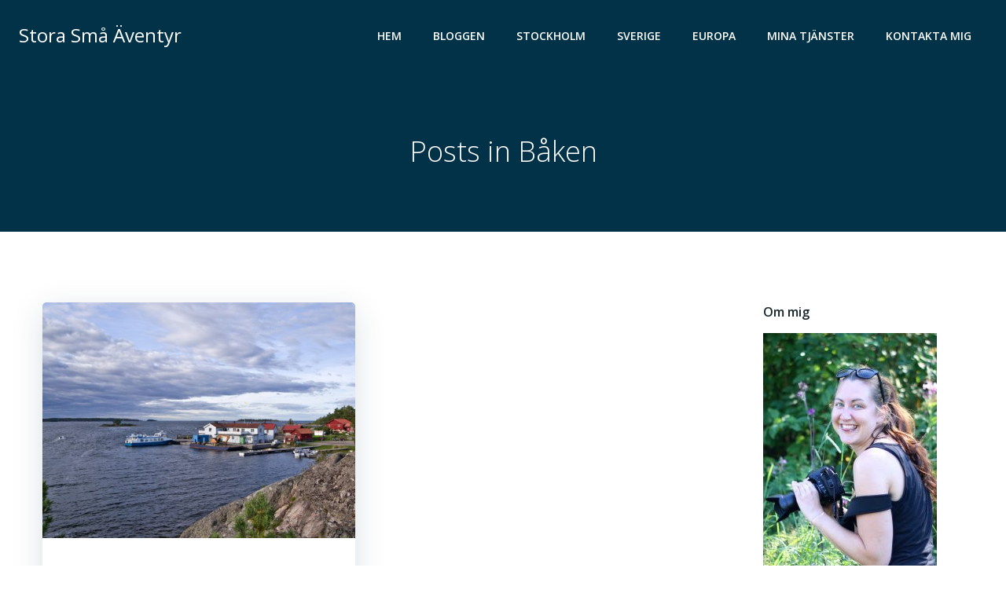

--- FILE ---
content_type: text/html; charset=utf-8
request_url: https://www.google.com/recaptcha/api2/aframe
body_size: 268
content:
<!DOCTYPE HTML><html><head><meta http-equiv="content-type" content="text/html; charset=UTF-8"></head><body><script nonce="fQ98Kui3u83AhV9oXO4NLw">/** Anti-fraud and anti-abuse applications only. See google.com/recaptcha */ try{var clients={'sodar':'https://pagead2.googlesyndication.com/pagead/sodar?'};window.addEventListener("message",function(a){try{if(a.source===window.parent){var b=JSON.parse(a.data);var c=clients[b['id']];if(c){var d=document.createElement('img');d.src=c+b['params']+'&rc='+(localStorage.getItem("rc::a")?sessionStorage.getItem("rc::b"):"");window.document.body.appendChild(d);sessionStorage.setItem("rc::e",parseInt(sessionStorage.getItem("rc::e")||0)+1);localStorage.setItem("rc::h",'1768921209082');}}}catch(b){}});window.parent.postMessage("_grecaptcha_ready", "*");}catch(b){}</script></body></html>